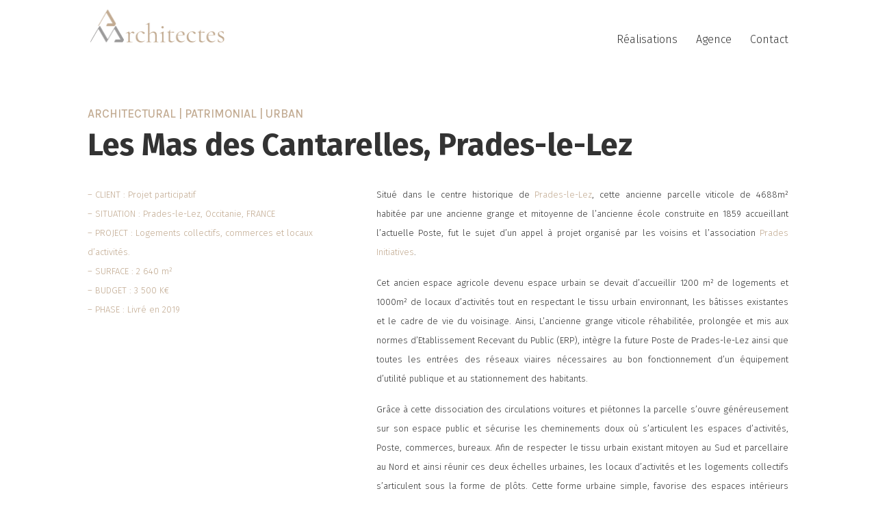

--- FILE ---
content_type: text/css
request_url: https://www.ma-architectes.net/wp-content/plugins/maa-portfolio/styles/style.min.css?ver=1.0.0
body_size: 689
content:
.mapo-portfolio{margin:0 -2.381%}.mapo-portfolio-sizer{width:25%}.mapo-portfolio-item{position:relative;width:25%;overflow:hidden}.mapo-portfolio-item:after{content:"";display:block;padding-bottom:100%}.mapo-portfolio-item-h{width:50%}.mapo-portfolio-item-h:after{padding-bottom:50%}.mapo-portfolio-item-v:after{padding-bottom:150%}.mapo-portfolio-item-wrap{position:absolute;top:10%;left:10%;width:80%;height:80%;overflow:hidden;display:-ms-flexbox;display:flex;-ms-flex-pack:center;justify-content:center;-ms-flex-align:center;align-items:center}.mapo-portfolio-item-v .mapo-portfolio-item-wrap{top:6.6666%;height:86.6668%}.mapo-portfolio-item-h .mapo-portfolio-item-wrap{left:5%;width:90%}.mapo-portfolio{margin:0 -1.9231%}.mapo-portfolio-filters{padding:0 2%}.mapo-portfolio-item-wrap{top:8%;left:8%;width:84%;height:84%}.mapo-portfolio-item-v .mapo-portfolio-item-wrap{top:5.3333%;height:89.3334%}.mapo-portfolio-item-h .mapo-portfolio-item-wrap{left:4%;width:92%}.mapo-portfolio-item img.mapo-portfolio-item-bg{display:block;max-width:none;width:100%;-webkit-transition:-webkit-transform .3s;transition:-webkit-transform .3s;-o-transition:transform .3s;transition:transform .3s;transition:transform .3s,-webkit-transform .3s;will-change:filter,transform}.mapo-portfolio-item-content{position:absolute;display:-ms-flexbox;display:flex;-ms-flex-align:center;align-items:center;-ms-flex-pack:center;justify-content:center;-ms-flex-direction:column;flex-direction:column;padding:0 15px;top:0;left:0;right:0;bottom:0;width:100%;height:100%;color:#fff;text-align:center;opacity:0;-webkit-transition:opacity .3s;-o-transition:opacity .3s;transition:opacity .3s;will-change:opacity}.mapo-portfolio-item-content h4{font-family:Karla,Helvetica,Arial,Lucida,sans-serif;font-size:22px;padding-bottom:0;color:#fff;font-weight:300}.mapo-portfolio-item-city,.mapo-portfolio-item-type{font-size:14px;color:#c2ab92}.mapo-portfolio-item-overlay{position:absolute;top:0;left:0;right:0;bottom:0;background-color:transparent;will-change:background-color;-webkit-transition:background-color .3s;-o-transition:background-color .3s;transition:background-color .3s}.mapo-portfolio-item-content a{color:#fff}.mapo-portfolio-filters{padding:0 2.5%}body .mapo-portfolio-filter{font-size:.8em!important;background-color:transparent!important;border-color:transparent!important;color:#666!important;cursor:pointer}body .mapo-portfolio-filter.active,body .mapo-portfolio-filter.active:hover{color:#c2ab92!important}@media screen and (max-width:768px){.mapo-portfolio{margin:0 -1.4563%}.mapo-portfolio-filters{padding:0 1.5%}.mapo-portfolio-item,.mapo-portfolio-sizer{width:50%}.mapo-portfolio-item-h{width:100%}.mapo-portfolio-item-wrap{top:6%;left:6%;width:88%;height:88%}.mapo-portfolio-item-v .mapo-portfolio-item-wrap{top:4%;height:92%}.mapo-portfolio-item-h .mapo-portfolio-item-wrap{left:3%;width:94%}}@media screen and (min-width:1024px){.mapo-portfolio-item:hover img.mapo-portfolio-item-bg{-webkit-transform:scale(1.05);transform:scale(1.05);-webkit-filter:blur(1px);filter:blur(1px);-webkit-transition:-webkit-transform 2s ease-in,-webkit-filter 1s ease-in;transition:-webkit-transform 2s ease-in,-webkit-filter 1s ease-in;-o-transition:transform 2s ease-in,filter 1s ease-in;transition:transform 2s ease-in,filter 1s ease-in;transition:transform 2s ease-in,filter 1s ease-in,-webkit-transform 2s ease-in,-webkit-filter 1s ease-in}.mapo-portfolio-item:hover .mapo-portfolio-item-content{opacity:1;-webkit-transition:opacity .5s ease-in;-o-transition:opacity .5s ease-in;transition:opacity .5s ease-in}.mapo-portfolio-item:hover .mapo-portfolio-item-overlay{background-color:rgba(0,0,0,.7)}}

--- FILE ---
content_type: text/css
request_url: https://www.ma-architectes.net/wp-content/et-cache/393/et-core-unified-393.min.css?ver=1769680801
body_size: 360
content:
.cnw-zoom-in.et_pb_image:hover img,.cnw-zoom-in .et_pb_image_wrap:hover img,.cnw-zoom-in a:hover img{transform:scale(1.1);transition:all 0.8s 0s ease}.cnw-zoom-in,.cnw-zoom-in a{overflow:hidden}.cnw-zoom-in.et_pb_image img,.cnw-zoom-in .et_pb_image_wrap img,.cnw-zoom-in a img{transition:all 0.8s 0s ease}.dg_at_nav_wrap{width:auto}.dgat_advancedtab p:not(.has-background):last-of-type{padding-bottom:0}#et-top-navigation{font-weight:300}#main-header .et_mobile_menu{background-color:white!important}@media only screen and (min-width:981px){.et_header_style_left #main-header #et-top-navigation{position:relative;top:0}.et_header_style_left #main-header:not(.et-fixed-header) #et-top-navigation{top:20px}}#main-header{-moz-box-shadow:none!important;-webkit-box-shadow:none!important;box-shadow:none!important}.et-pb-controllers a{background-color:white;width:12px;height:12px}.et_fullscreen_slider .et_pb_slides,.et_fullscreen_slider .et_pb_slide,.et_fullscreen_slider .et_pb_container{min-height:100%!important;height:100%!important}.custom-margin{width:80%;max-width:1080px;margin:auto}.custom-margin .et_pb_row{width:auto;max-width:none;margin:0 -8px;padding:0}.custom-margin .et_pb_column_1_2{width:50%;margin:0}.custom-margin .et_pb_module{margin:0!important;padding:8px}

--- FILE ---
content_type: text/css
request_url: https://www.ma-architectes.net/wp-content/et-cache/393/et-core-unified-tb-1465-deferred-393.min.css?ver=1769680802
body_size: 361
content:
.et_pb_section_0_tb_footer.et_pb_section{padding-top:0px;padding-bottom:0px}.et_pb_row_0_tb_footer.et_pb_row{margin-right:auto!important;margin-left:auto!important}.et_pb_text_0_tb_footer.et_pb_text{color:#333333!important}.et_pb_text_0_tb_footer{line-height:1.6em;font-family:'Fira Sans',Helvetica,Arial,Lucida,sans-serif;font-weight:300;line-height:1.6em}.et_pb_text_0_tb_footer.et_pb_text a{color:#134288!important}.et_pb_text_0_tb_footer a{text-align:center}.et_pb_text_0_tb_footer h1{font-family:'Fira Sans',Helvetica,Arial,Lucida,sans-serif;font-weight:700;font-size:45px;color:#333333!important}.et_pb_text_0_tb_footer h2,.et_pb_text_0_tb_footer h3,.et_pb_text_0_tb_footer h4{font-family:'Fira Sans',Helvetica,Arial,Lucida,sans-serif;font-weight:300;color:#333333!important}.et_pb_section_0.et_pb_section{padding-bottom:0px}.et_pb_row_0.et_pb_row{padding-bottom:0px!important;padding-bottom:0px}.et_pb_text_0.et_pb_text,.et_pb_text_2.et_pb_text{color:#C2AB92!important}.et_pb_text_0{line-height:1.6em;text-transform:uppercase;line-height:1.6em;margin-bottom:10px!important}.et_pb_text_0 h1,.et_pb_text_1 h1,.et_pb_text_2 h1,.et_pb_text_3 h1{font-family:'Fira Sans',Helvetica,Arial,Lucida,sans-serif;font-weight:700;font-size:45px;color:#333333!important}.et_pb_text_0 h2,.et_pb_text_0 h3,.et_pb_text_0 h4,.et_pb_text_1 h2,.et_pb_text_1 h3,.et_pb_text_1 h4,.et_pb_text_2 h2,.et_pb_text_2 h3,.et_pb_text_2 h4,.et_pb_text_3 h2,.et_pb_text_3 h3,.et_pb_text_3 h4{font-family:'Fira Sans',Helvetica,Arial,Lucida,sans-serif;font-weight:300;color:#333333!important}.et_pb_text_1.et_pb_text,.et_pb_text_3.et_pb_text{color:#333333!important}.et_pb_text_1,.et_pb_text_2,.et_pb_text_3{line-height:1.6em;font-family:'Fira Sans',Helvetica,Arial,Lucida,sans-serif;font-weight:300;line-height:1.6em}.et_pb_row_2.et_pb_row{padding-top:0px!important;padding-top:0px}.et_pb_image_0,.et_pb_image_1{width:100%;max-width:100%!important;text-align:center}.et_pb_image_0 .et_pb_image_wrap,.et_pb_image_0 img,.et_pb_image_1 .et_pb_image_wrap,.et_pb_image_1 img,.et_pb_image_2 .et_pb_image_wrap,.et_pb_image_2 img,.et_pb_image_3 .et_pb_image_wrap,.et_pb_image_3 img,.et_pb_image_4 .et_pb_image_wrap,.et_pb_image_4 img,.et_pb_image_5 .et_pb_image_wrap,.et_pb_image_5 img,.et_pb_image_6 .et_pb_image_wrap,.et_pb_image_6 img{width:100%}.et_pb_image_2,.et_pb_image_3,.et_pb_image_4,.et_pb_image_5,.et_pb_image_6{width:100%;max-width:100%!important;text-align:left;margin-left:0}

--- FILE ---
content_type: application/javascript
request_url: https://www.ma-architectes.net/wp-content/plugins/maa-portfolio/scripts/frontend-bundle.min.js?ver=1.0.0
body_size: 12601
content:
!function(t){var i={};function e(n){if(i[n])return i[n].exports;var o=i[n]={i:n,l:!1,exports:{}};return t[n].call(o.exports,o,o.exports,e),o.l=!0,o.exports}e.m=t,e.c=i,e.d=function(t,i,n){e.o(t,i)||Object.defineProperty(t,i,{configurable:!1,enumerable:!0,get:n})},e.n=function(t){var i=t&&t.__esModule?function(){return t.default}:function(){return t};return e.d(i,"a",i),i},e.o=function(t,i){return Object.prototype.hasOwnProperty.call(t,i)},e.p="/",e(e.s=16)}([function(t,i,e){var n,o;!function(s,r){"use strict";n=[e(6),e(1),e(7),e(19)],void 0===(o=function(t,i,e,n){return r(s,t,i,e,n)}.apply(i,n))||(t.exports=o)}(window,function(t,i,e,n,o){"use strict";var s=t.console,r=t.jQuery,a=function(){},h=0,u={};function c(t,i){var e=n.getQueryElement(t);if(e){this.element=e,r&&(this.$element=r(this.element)),this.options=n.extend({},this.constructor.defaults),this.option(i);var o=++h;this.element.outlayerGUID=o,u[o]=this,this._create(),this._getOption("initLayout")&&this.layout()}else s&&s.error("Bad element for "+this.constructor.namespace+": "+(e||t))}c.namespace="outlayer",c.Item=o,c.defaults={containerStyle:{position:"relative"},initLayout:!0,originLeft:!0,originTop:!0,resize:!0,resizeContainer:!0,transitionDuration:"0.4s",hiddenStyle:{opacity:0,transform:"scale(0.001)"},visibleStyle:{opacity:1,transform:"scale(1)"}};var l=c.prototype;function f(t){function i(){t.apply(this,arguments)}return i.prototype=Object.create(t.prototype),i.prototype.constructor=i,i}n.extend(l,i.prototype),l.option=function(t){n.extend(this.options,t)},l._getOption=function(t){var i=this.constructor.compatOptions[t];return i&&void 0!==this.options[i]?this.options[i]:this.options[t]},c.compatOptions={initLayout:"isInitLayout",horizontal:"isHorizontal",layoutInstant:"isLayoutInstant",originLeft:"isOriginLeft",originTop:"isOriginTop",resize:"isResizeBound",resizeContainer:"isResizingContainer"},l._create=function(){this.reloadItems(),this.stamps=[],this.stamp(this.options.stamp),n.extend(this.element.style,this.options.containerStyle),this._getOption("resize")&&this.bindResize()},l.reloadItems=function(){this.items=this._itemize(this.element.children)},l._itemize=function(t){for(var i=this._filterFindItemElements(t),e=this.constructor.Item,n=[],o=0;o<i.length;o++){var s=new e(i[o],this);n.push(s)}return n},l._filterFindItemElements=function(t){return n.filterFindElements(t,this.options.itemSelector)},l.getItemElements=function(){return this.items.map(function(t){return t.element})},l.layout=function(){this._resetLayout(),this._manageStamps();var t=this._getOption("layoutInstant"),i=void 0!==t?t:!this._isLayoutInited;this.layoutItems(this.items,i),this._isLayoutInited=!0},l._init=l.layout,l._resetLayout=function(){this.getSize()},l.getSize=function(){this.size=e(this.element)},l._getMeasurement=function(t,i){var n,o=this.options[t];o?("string"==typeof o?n=this.element.querySelector(o):o instanceof HTMLElement&&(n=o),this[t]=n?e(n)[i]:o):this[t]=0},l.layoutItems=function(t,i){t=this._getItemsForLayout(t),this._layoutItems(t,i),this._postLayout()},l._getItemsForLayout=function(t){return t.filter(function(t){return!t.isIgnored})},l._layoutItems=function(t,i){if(this._emitCompleteOnItems("layout",t),t&&t.length){var e=[];t.forEach(function(t){var n=this._getItemLayoutPosition(t);n.item=t,n.isInstant=i||t.isLayoutInstant,e.push(n)},this),this._processLayoutQueue(e)}},l._getItemLayoutPosition=function(){return{x:0,y:0}},l._processLayoutQueue=function(t){this.updateStagger(),t.forEach(function(t,i){this._positionItem(t.item,t.x,t.y,t.isInstant,i)},this)},l.updateStagger=function(){var t=this.options.stagger;if(null!==t&&void 0!==t)return this.stagger=function(t){if("number"==typeof t)return t;var i=t.match(/(^\d*\.?\d*)(\w*)/),e=i&&i[1],n=i&&i[2];if(!e.length)return 0;e=parseFloat(e);var o=d[n]||1;return e*o}(t),this.stagger;this.stagger=0},l._positionItem=function(t,i,e,n,o){n?t.goTo(i,e):(t.stagger(o*this.stagger),t.moveTo(i,e))},l._postLayout=function(){this.resizeContainer()},l.resizeContainer=function(){if(this._getOption("resizeContainer")){var t=this._getContainerSize();t&&(this._setContainerMeasure(t.width,!0),this._setContainerMeasure(t.height,!1))}},l._getContainerSize=a,l._setContainerMeasure=function(t,i){if(void 0!==t){var e=this.size;e.isBorderBox&&(t+=i?e.paddingLeft+e.paddingRight+e.borderLeftWidth+e.borderRightWidth:e.paddingBottom+e.paddingTop+e.borderTopWidth+e.borderBottomWidth),t=Math.max(t,0),this.element.style[i?"width":"height"]=t+"px"}},l._emitCompleteOnItems=function(t,i){var e=this;function n(){e.dispatchEvent(t+"Complete",null,[i])}var o=i.length;if(i&&o){var s=0;i.forEach(function(i){i.once(t,r)})}else n();function r(){++s==o&&n()}},l.dispatchEvent=function(t,i,e){var n=i?[i].concat(e):e;if(this.emitEvent(t,n),r)if(this.$element=this.$element||r(this.element),i){var o=r.Event(i);o.type=t,this.$element.trigger(o,e)}else this.$element.trigger(t,e)},l.ignore=function(t){var i=this.getItem(t);i&&(i.isIgnored=!0)},l.unignore=function(t){var i=this.getItem(t);i&&delete i.isIgnored},l.stamp=function(t){(t=this._find(t))&&(this.stamps=this.stamps.concat(t),t.forEach(this.ignore,this))},l.unstamp=function(t){(t=this._find(t))&&t.forEach(function(t){n.removeFrom(this.stamps,t),this.unignore(t)},this)},l._find=function(t){if(t)return"string"==typeof t&&(t=this.element.querySelectorAll(t)),t=n.makeArray(t)},l._manageStamps=function(){this.stamps&&this.stamps.length&&(this._getBoundingRect(),this.stamps.forEach(this._manageStamp,this))},l._getBoundingRect=function(){var t=this.element.getBoundingClientRect(),i=this.size;this._boundingRect={left:t.left+i.paddingLeft+i.borderLeftWidth,top:t.top+i.paddingTop+i.borderTopWidth,right:t.right-(i.paddingRight+i.borderRightWidth),bottom:t.bottom-(i.paddingBottom+i.borderBottomWidth)}},l._manageStamp=a,l._getElementOffset=function(t){var i=t.getBoundingClientRect(),n=this._boundingRect,o=e(t);return{left:i.left-n.left-o.marginLeft,top:i.top-n.top-o.marginTop,right:n.right-i.right-o.marginRight,bottom:n.bottom-i.bottom-o.marginBottom}},l.handleEvent=n.handleEvent,l.bindResize=function(){t.addEventListener("resize",this),this.isResizeBound=!0},l.unbindResize=function(){t.removeEventListener("resize",this),this.isResizeBound=!1},l.onresize=function(){this.resize()},n.debounceMethod(c,"onresize",100),l.resize=function(){this.isResizeBound&&this.needsResizeLayout()&&this.layout()},l.needsResizeLayout=function(){var t=e(this.element);return this.size&&t&&t.innerWidth!==this.size.innerWidth},l.addItems=function(t){var i=this._itemize(t);return i.length&&(this.items=this.items.concat(i)),i},l.appended=function(t){var i=this.addItems(t);i.length&&(this.layoutItems(i,!0),this.reveal(i))},l.prepended=function(t){var i=this._itemize(t);if(i.length){var e=this.items.slice(0);this.items=i.concat(e),this._resetLayout(),this._manageStamps(),this.layoutItems(i,!0),this.reveal(i),this.layoutItems(e)}},l.reveal=function(t){if(this._emitCompleteOnItems("reveal",t),t&&t.length){var i=this.updateStagger();t.forEach(function(t,e){t.stagger(e*i),t.reveal()})}},l.hide=function(t){if(this._emitCompleteOnItems("hide",t),t&&t.length){var i=this.updateStagger();t.forEach(function(t,e){t.stagger(e*i),t.hide()})}},l.revealItemElements=function(t){var i=this.getItems(t);this.reveal(i)},l.hideItemElements=function(t){var i=this.getItems(t);this.hide(i)},l.getItem=function(t){for(var i=0;i<this.items.length;i++){var e=this.items[i];if(e.element==t)return e}},l.getItems=function(t){var i=[];return(t=n.makeArray(t)).forEach(function(t){var e=this.getItem(t);e&&i.push(e)},this),i},l.remove=function(t){var i=this.getItems(t);this._emitCompleteOnItems("remove",i),i&&i.length&&i.forEach(function(t){t.remove(),n.removeFrom(this.items,t)},this)},l.destroy=function(){var t=this.element.style;t.height="",t.position="",t.width="",this.items.forEach(function(t){t.destroy()}),this.unbindResize();var i=this.element.outlayerGUID;delete u[i],delete this.element.outlayerGUID,r&&r.removeData(this.element,this.constructor.namespace)},c.data=function(t){var i=(t=n.getQueryElement(t))&&t.outlayerGUID;return i&&u[i]},c.create=function(t,i){var e=f(c);return e.defaults=n.extend({},c.defaults),n.extend(e.defaults,i),e.compatOptions=n.extend({},c.compatOptions),e.namespace=t,e.data=c.data,e.Item=f(o),n.htmlInit(e,t),r&&r.bridget&&r.bridget(t,e),e};var d={ms:1,s:1e3};return c.Item=o,c})},function(t,i,e){var n,o;function s(t){return(s="function"===typeof Symbol&&"symbol"===typeof Symbol.iterator?function(t){return typeof t}:function(t){return t&&"function"===typeof Symbol&&t.constructor===Symbol&&t!==Symbol.prototype?"symbol":typeof t})(t)}window,void 0===(o="function"===typeof(n=function(){"use strict";function t(t){var i=parseFloat(t);return-1==t.indexOf("%")&&!isNaN(i)&&i}var i="undefined"==typeof console?function(){}:function(t){console.error(t)},e=["paddingLeft","paddingRight","paddingTop","paddingBottom","marginLeft","marginRight","marginTop","marginBottom","borderLeftWidth","borderRightWidth","borderTopWidth","borderBottomWidth"],n=e.length;function o(t){var e=getComputedStyle(t);return e||i("Style returned "+e+". Are you running this code in a hidden iframe on Firefox? See https://bit.ly/getsizebug1"),e}var r,a=!1;function h(i){if(function(){if(!a){a=!0;var i=document.createElement("div");i.style.width="200px",i.style.padding="1px 2px 3px 4px",i.style.borderStyle="solid",i.style.borderWidth="1px 2px 3px 4px",i.style.boxSizing="border-box";var e=document.body||document.documentElement;e.appendChild(i);var n=o(i);r=200==Math.round(t(n.width)),h.isBoxSizeOuter=r,e.removeChild(i)}}(),"string"==typeof i&&(i=document.querySelector(i)),i&&"object"==s(i)&&i.nodeType){var u=o(i);if("none"==u.display)return function(){for(var t={width:0,height:0,innerWidth:0,innerHeight:0,outerWidth:0,outerHeight:0},i=0;i<n;i++)t[e[i]]=0;return t}();var c={};c.width=i.offsetWidth,c.height=i.offsetHeight;for(var l=c.isBorderBox="border-box"==u.boxSizing,f=0;f<n;f++){var d=e[f],p=u[d],m=parseFloat(p);c[d]=isNaN(m)?0:m}var g=c.paddingLeft+c.paddingRight,y=c.paddingTop+c.paddingBottom,v=c.marginLeft+c.marginRight,_=c.marginTop+c.marginBottom,x=c.borderLeftWidth+c.borderRightWidth,b=c.borderTopWidth+c.borderBottomWidth,I=l&&r,S=t(u.width);!1!==S&&(c.width=S+(I?0:g+x));var z=t(u.height);return!1!==z&&(c.height=z+(I?0:y+b)),c.innerWidth=c.width-(g+x),c.innerHeight=c.height-(y+b),c.outerWidth=c.width+v,c.outerHeight=c.height+_,c}}return h})?n.call(i,e,i,t):n)||(t.exports=o)},function(t,i,e){var n,o,s,r;window,r=function(t,i){"use strict";function e(t){this.isotope=t,t&&(this.options=t.options[this.namespace],this.element=t.element,this.items=t.filteredItems,this.size=t.size)}var n=e.prototype;return["_resetLayout","_getItemLayoutPosition","_manageStamp","_getContainerSize","_getElementOffset","needsResizeLayout","_getOption"].forEach(function(t){n[t]=function(){return i.prototype[t].apply(this.isotope,arguments)}}),n.needsVerticalResizeLayout=function(){var i=t(this.isotope.element);return this.isotope.size&&i&&i.innerHeight!=this.isotope.size.innerHeight},n._getMeasurement=function(){this.isotope._getMeasurement.apply(this,arguments)},n.getColumnWidth=function(){this.getSegmentSize("column","Width")},n.getRowHeight=function(){this.getSegmentSize("row","Height")},n.getSegmentSize=function(t,i){var e=t+i,n="outer"+i;if(this._getMeasurement(e,n),!this[e]){var o=this.getFirstItemSize();this[e]=o&&o[n]||this.isotope.size["inner"+i]}},n.getFirstItemSize=function(){var i=this.isotope.filteredItems[0];return i&&i.element&&t(i.element)},n.layout=function(){this.isotope.layout.apply(this.isotope,arguments)},n.getSize=function(){this.isotope.getSize(),this.size=this.isotope.size},e.modes={},e.create=function(t,i){function o(){e.apply(this,arguments)}return o.prototype=Object.create(n),o.prototype.constructor=o,i&&(o.options=i),o.prototype.namespace=t,e.modes[t]=o,o},e},o=[e(1),e(0)],void 0===(s="function"===typeof(n=r)?n.apply(i,o):n)||(t.exports=s)},function(t,i){t.exports=jQuery},function(t,i){},function(t,i,e){var n,o;window,void 0===(o="function"===typeof(n=function(){"use strict";function t(i){for(var e in t.defaults)this[e]=t.defaults[e];for(e in i)this[e]=i[e]}t.defaults={x:0,y:0,width:0,height:0};var i=t.prototype;return i.contains=function(t){var i=t.width||0,e=t.height||0;return this.x<=t.x&&this.y<=t.y&&this.x+this.width>=t.x+i&&this.y+this.height>=t.y+e},i.overlaps=function(t){var i=this.x+this.width,e=this.y+this.height,n=t.x+t.width,o=t.y+t.height;return this.x<n&&i>t.x&&this.y<o&&e>t.y},i.getMaximalFreeRects=function(i){if(!this.overlaps(i))return!1;var e,n=[],o=this.x+this.width,s=this.y+this.height,r=i.x+i.width,a=i.y+i.height;return this.y<i.y&&(e=new t({x:this.x,y:this.y,width:this.width,height:i.y-this.y}),n.push(e)),o>r&&(e=new t({x:r,y:this.y,width:o-r,height:this.height}),n.push(e)),s>a&&(e=new t({x:this.x,y:a,width:this.width,height:s-a}),n.push(e)),this.x<i.x&&(e=new t({x:this.x,y:this.y,width:i.x-this.x,height:this.height}),n.push(e)),n},i.canFit=function(t){return this.width>=t.width&&this.height>=t.height},t})?n.call(i,e,i,t):n)||(t.exports=o)},function(t,i,e){var n,o;"undefined"!=typeof window&&window,void 0===(o="function"===typeof(n=function(){"use strict";function t(){}var i=t.prototype;return i.on=function(t,i){if(t&&i){var e=this._events=this._events||{},n=e[t]=e[t]||[];return-1==n.indexOf(i)&&n.push(i),this}},i.once=function(t,i){if(t&&i){this.on(t,i);var e=this._onceEvents=this._onceEvents||{};return(e[t]=e[t]||{})[i]=!0,this}},i.off=function(t,i){var e=this._events&&this._events[t];if(e&&e.length){var n=e.indexOf(i);return-1!=n&&e.splice(n,1),this}},i.emitEvent=function(t,i){var e=this._events&&this._events[t];if(e&&e.length){e=e.slice(0),i=i||[];for(var n=this._onceEvents&&this._onceEvents[t],o=0;o<e.length;o++){var s=e[o];n&&n[s]&&(this.off(t,s),delete n[s]),s.apply(this,i)}return this}},i.allOff=function(){delete this._events,delete this._onceEvents},t})?n.call(i,e,i,t):n)||(t.exports=o)},function(t,i,e){var n,o;function s(t){return(s="function"===typeof Symbol&&"symbol"===typeof Symbol.iterator?function(t){return typeof t}:function(t){return t&&"function"===typeof Symbol&&t.constructor===Symbol&&t!==Symbol.prototype?"symbol":typeof t})(t)}!function(s,r){n=[e(8)],void 0===(o=function(t){return r(s,t)}.apply(i,n))||(t.exports=o)}(window,function(t,i){"use strict";var e={extend:function(t,i){for(var e in i)t[e]=i[e];return t},modulo:function(t,i){return(t%i+i)%i}},n=Array.prototype.slice;e.makeArray=function(t){return Array.isArray(t)?t:null===t||void 0===t?[]:"object"==s(t)&&"number"==typeof t.length?n.call(t):[t]},e.removeFrom=function(t,i){var e=t.indexOf(i);-1!=e&&t.splice(e,1)},e.getParent=function(t,e){for(;t.parentNode&&t!=document.body;)if(t=t.parentNode,i(t,e))return t},e.getQueryElement=function(t){return"string"==typeof t?document.querySelector(t):t},e.handleEvent=function(t){var i="on"+t.type;this[i]&&this[i](t)},e.filterFindElements=function(t,n){var o=[];return(t=e.makeArray(t)).forEach(function(t){if(t instanceof HTMLElement)if(n){i(t,n)&&o.push(t);for(var e=t.querySelectorAll(n),s=0;s<e.length;s++)o.push(e[s])}else o.push(t)}),o},e.debounceMethod=function(t,i,e){e=e||100;var n=t.prototype[i],o=i+"Timeout";t.prototype[i]=function(){var t=this[o];clearTimeout(t);var i=arguments,s=this;this[o]=setTimeout(function(){n.apply(s,i),delete s[o]},e)}},e.docReady=function(t){var i=document.readyState;"complete"==i||"interactive"==i?setTimeout(t):document.addEventListener("DOMContentLoaded",t)},e.toDashed=function(t){return t.replace(/(.)([A-Z])/g,function(t,i,e){return i+"-"+e}).toLowerCase()};var o=t.console;return e.htmlInit=function(i,n){e.docReady(function(){var s=e.toDashed(n),r="data-"+s,a=document.querySelectorAll("["+r+"]"),h=document.querySelectorAll(".js-"+s),u=e.makeArray(a).concat(e.makeArray(h)),c=r+"-options",l=t.jQuery;u.forEach(function(t){var e,s=t.getAttribute(r)||t.getAttribute(c);try{e=s&&JSON.parse(s)}catch(i){return void(o&&o.error("Error parsing "+r+" on "+t.className+": "+i))}var a=new i(t,e);l&&l.data(t,n,a)})})},e})},function(t,i,e){var n,o;!function(s,r){"use strict";void 0===(o="function"===typeof(n=r)?n.call(i,e,i,t):n)||(t.exports=o)}(window,function(){"use strict";var t=function(){var t=window.Element.prototype;if(t.matches)return"matches";if(t.matchesSelector)return"matchesSelector";for(var i=["webkit","moz","ms","o"],e=0;e<i.length;e++){var n=i[e]+"MatchesSelector";if(t[n])return n}}();return function(i,e){return i[t](e)}})},,,,,,,,function(t,i,e){e(4),t.exports=e(17)},function(t,i,e){var n=e(18),o=(e(25),e(29));jQuery(function(t){o("isotope",n,t),t(".mapo-portfolio").each(function(){var i=t(this),e=i.children(".grid"),n=i.find(".mapo-portfolio-filter");e.isotope({layoutMode:"packery",packery:{columnWidth:".mapo-portfolio-sizer"},itemSelector:".mapo-portfolio-item",percentPosition:!0}),n.on("click",function(){var i=t(this);n.removeClass("active"),i.addClass("active"),e.isotope({filter:i.attr("data-target")})})})})},function(t,i,e){var n,o;!function(s,r){n=[e(0),e(1),e(8),e(7),e(20),e(2),e(21),e(23),e(24)],void 0===(o=function(t,i,e,n,o,a){return r(s,t,i,e,n,o,a)}.apply(i,n))||(t.exports=o)}(window,function(t,i,e,n,o,s,r){"use strict";var a=t.jQuery,h=String.prototype.trim?function(t){return t.trim()}:function(t){return t.replace(/^\s+|\s+$/g,"")},u=i.create("isotope",{layoutMode:"masonry",isJQueryFiltering:!0,sortAscending:!0});u.Item=s,u.LayoutMode=r;var c=u.prototype;c._create=function(){for(var t in this.itemGUID=0,this._sorters={},this._getSorters(),i.prototype._create.call(this),this.modes={},this.filteredItems=this.items,this.sortHistory=["original-order"],r.modes)this._initLayoutMode(t)},c.reloadItems=function(){this.itemGUID=0,i.prototype.reloadItems.call(this)},c._itemize=function(){for(var t=i.prototype._itemize.apply(this,arguments),e=0;e<t.length;e++){t[e].id=this.itemGUID++}return this._updateItemsSortData(t),t},c._initLayoutMode=function(t){var i=r.modes[t],e=this.options[t]||{};this.options[t]=i.options?o.extend(i.options,e):e,this.modes[t]=new i(this)},c.layout=function(){this._isLayoutInited||!this._getOption("initLayout")?this._layout():this.arrange()},c._layout=function(){var t=this._getIsInstant();this._resetLayout(),this._manageStamps(),this.layoutItems(this.filteredItems,t),this._isLayoutInited=!0},c.arrange=function(t){this.option(t),this._getIsInstant();var i=this._filter(this.items);this.filteredItems=i.matches,this._bindArrangeComplete(),this._isInstant?this._noTransition(this._hideReveal,[i]):this._hideReveal(i),this._sort(),this._layout()},c._init=c.arrange,c._hideReveal=function(t){this.reveal(t.needReveal),this.hide(t.needHide)},c._getIsInstant=function(){var t=this._getOption("layoutInstant"),i=void 0!==t?t:!this._isLayoutInited;return this._isInstant=i,i},c._bindArrangeComplete=function(){var t,i,e,n=this;function o(){t&&i&&e&&n.dispatchEvent("arrangeComplete",null,[n.filteredItems])}this.once("layoutComplete",function(){t=!0,o()}),this.once("hideComplete",function(){i=!0,o()}),this.once("revealComplete",function(){e=!0,o()})},c._filter=function(t){var i=this.options.filter;i=i||"*";for(var e=[],n=[],o=[],s=this._getFilterTest(i),r=0;r<t.length;r++){var a=t[r];if(!a.isIgnored){var h=s(a);h&&e.push(a),h&&a.isHidden?n.push(a):h||a.isHidden||o.push(a)}}return{matches:e,needReveal:n,needHide:o}},c._getFilterTest=function(t){return a&&this.options.isJQueryFiltering?function(i){return a(i.element).is(t)}:"function"==typeof t?function(i){return t(i.element)}:function(i){return n(i.element,t)}},c.updateSortData=function(t){var i;t?(t=o.makeArray(t),i=this.getItems(t)):i=this.items,this._getSorters(),this._updateItemsSortData(i)},c._getSorters=function(){var t=this.options.getSortData;for(var i in t){var e=t[i];this._sorters[i]=l(e)}},c._updateItemsSortData=function(t){for(var i=t&&t.length,e=0;i&&e<i;e++){t[e].updateSortData()}};var l=function(){return function(t){if("string"!=typeof t)return t;var i=h(t).split(" "),e=i[0],n=e.match(/^\[(.+)\]$/),o=function(t,i){return t?function(i){return i.getAttribute(t)}:function(t){var e=t.querySelector(i);return e&&e.textContent}}(n&&n[1],e),s=u.sortDataParsers[i[1]];return t=s?function(t){return t&&s(o(t))}:function(t){return t&&o(t)}}}();u.sortDataParsers={parseInt:function(t){function i(i){return t.apply(this,arguments)}return i.toString=function(){return t.toString()},i}(function(t){return parseInt(t,10)}),parseFloat:function(t){function i(i){return t.apply(this,arguments)}return i.toString=function(){return t.toString()},i}(function(t){return parseFloat(t)})},c._sort=function(){if(this.options.sortBy){var t=o.makeArray(this.options.sortBy);this._getIsSameSortBy(t)||(this.sortHistory=t.concat(this.sortHistory));var i=function(t,i){return function(e,n){for(var o=0;o<t.length;o++){var s=t[o],r=e.sortData[s],a=n.sortData[s];if(r>a||r<a){var h=void 0!==i[s]?i[s]:i,u=h?1:-1;return(r>a?1:-1)*u}}return 0}}(this.sortHistory,this.options.sortAscending);this.filteredItems.sort(i)}},c._getIsSameSortBy=function(t){for(var i=0;i<t.length;i++)if(t[i]!=this.sortHistory[i])return!1;return!0},c._mode=function(){var t=this.options.layoutMode,i=this.modes[t];if(!i)throw new Error("No layout mode: "+t);return i.options=this.options[t],i},c._resetLayout=function(){i.prototype._resetLayout.call(this),this._mode()._resetLayout()},c._getItemLayoutPosition=function(t){return this._mode()._getItemLayoutPosition(t)},c._manageStamp=function(t){this._mode()._manageStamp(t)},c._getContainerSize=function(){return this._mode()._getContainerSize()},c.needsResizeLayout=function(){return this._mode().needsResizeLayout()},c.appended=function(t){var i=this.addItems(t);if(i.length){var e=this._filterRevealAdded(i);this.filteredItems=this.filteredItems.concat(e)}},c.prepended=function(t){var i=this._itemize(t);if(i.length){this._resetLayout(),this._manageStamps();var e=this._filterRevealAdded(i);this.layoutItems(this.filteredItems),this.filteredItems=e.concat(this.filteredItems),this.items=i.concat(this.items)}},c._filterRevealAdded=function(t){var i=this._filter(t);return this.hide(i.needHide),this.reveal(i.matches),this.layoutItems(i.matches,!0),i.matches},c.insert=function(t){var i=this.addItems(t);if(i.length){var e,n,o=i.length;for(e=0;e<o;e++)n=i[e],this.element.appendChild(n.element);var s=this._filter(i).matches;for(e=0;e<o;e++)i[e].isLayoutInstant=!0;for(this.arrange(),e=0;e<o;e++)delete i[e].isLayoutInstant;this.reveal(s)}};var f=c.remove;return c.remove=function(t){t=o.makeArray(t);var i=this.getItems(t);f.call(this,t);for(var e=i&&i.length,n=0;e&&n<e;n++){var s=i[n];o.removeFrom(this.filteredItems,s)}},c.shuffle=function(){for(var t=0;t<this.items.length;t++){this.items[t].sortData.random=Math.random()}this.options.sortBy="random",this._sort(),this._layout()},c._noTransition=function(t,i){var e=this.options.transitionDuration;this.options.transitionDuration=0;var n=t.apply(this,i);return this.options.transitionDuration=e,n},c.getFilteredItemElements=function(){return this.filteredItems.map(function(t){return t.element})},u})},function(t,i,e){var n,o,s,r;window,r=function(t,i){"use strict";var e=document.documentElement.style,n="string"==typeof e.transition?"transition":"WebkitTransition",o="string"==typeof e.transform?"transform":"WebkitTransform",s={WebkitTransition:"webkitTransitionEnd",transition:"transitionend"}[n],r={transform:o,transition:n,transitionDuration:n+"Duration",transitionProperty:n+"Property",transitionDelay:n+"Delay"};function a(t,i){t&&(this.element=t,this.layout=i,this.position={x:0,y:0},this._create())}var h=a.prototype=Object.create(t.prototype);h.constructor=a,h._create=function(){this._transn={ingProperties:{},clean:{},onEnd:{}},this.css({position:"absolute"})},h.handleEvent=function(t){var i="on"+t.type;this[i]&&this[i](t)},h.getSize=function(){this.size=i(this.element)},h.css=function(t){var i=this.element.style;for(var e in t){i[r[e]||e]=t[e]}},h.getPosition=function(){var t=getComputedStyle(this.element),i=this.layout._getOption("originLeft"),e=this.layout._getOption("originTop"),n=t[i?"left":"right"],o=t[e?"top":"bottom"],s=parseFloat(n),r=parseFloat(o),a=this.layout.size;-1!=n.indexOf("%")&&(s=s/100*a.width),-1!=o.indexOf("%")&&(r=r/100*a.height),s=isNaN(s)?0:s,r=isNaN(r)?0:r,s-=i?a.paddingLeft:a.paddingRight,r-=e?a.paddingTop:a.paddingBottom,this.position.x=s,this.position.y=r},h.layoutPosition=function(){var t=this.layout.size,i={},e=this.layout._getOption("originLeft"),n=this.layout._getOption("originTop"),o=e?"paddingLeft":"paddingRight",s=e?"left":"right",r=e?"right":"left",a=this.position.x+t[o];i[s]=this.getXValue(a),i[r]="";var h=n?"paddingTop":"paddingBottom",u=n?"top":"bottom",c=n?"bottom":"top",l=this.position.y+t[h];i[u]=this.getYValue(l),i[c]="",this.css(i),this.emitEvent("layout",[this])},h.getXValue=function(t){var i=this.layout._getOption("horizontal");return this.layout.options.percentPosition&&!i?t/this.layout.size.width*100+"%":t+"px"},h.getYValue=function(t){var i=this.layout._getOption("horizontal");return this.layout.options.percentPosition&&i?t/this.layout.size.height*100+"%":t+"px"},h._transitionTo=function(t,i){this.getPosition();var e=this.position.x,n=this.position.y,o=t==this.position.x&&i==this.position.y;if(this.setPosition(t,i),!o||this.isTransitioning){var s=t-e,r=i-n,a={};a.transform=this.getTranslate(s,r),this.transition({to:a,onTransitionEnd:{transform:this.layoutPosition},isCleaning:!0})}else this.layoutPosition()},h.getTranslate=function(t,i){var e=this.layout._getOption("originLeft"),n=this.layout._getOption("originTop");return"translate3d("+(t=e?t:-t)+"px, "+(i=n?i:-i)+"px, 0)"},h.goTo=function(t,i){this.setPosition(t,i),this.layoutPosition()},h.moveTo=h._transitionTo,h.setPosition=function(t,i){this.position.x=parseFloat(t),this.position.y=parseFloat(i)},h._nonTransition=function(t){for(var i in this.css(t.to),t.isCleaning&&this._removeStyles(t.to),t.onTransitionEnd)t.onTransitionEnd[i].call(this)},h.transition=function(t){if(parseFloat(this.layout.options.transitionDuration)){var i=this._transn;for(var e in t.onTransitionEnd)i.onEnd[e]=t.onTransitionEnd[e];for(e in t.to)i.ingProperties[e]=!0,t.isCleaning&&(i.clean[e]=!0);if(t.from){this.css(t.from);this.element.offsetHeight;null}this.enableTransition(t.to),this.css(t.to),this.isTransitioning=!0}else this._nonTransition(t)};var u="opacity,"+o.replace(/([A-Z])/g,function(t){return"-"+t.toLowerCase()});h.enableTransition=function(){if(!this.isTransitioning){var t=this.layout.options.transitionDuration;t="number"==typeof t?t+"ms":t,this.css({transitionProperty:u,transitionDuration:t,transitionDelay:this.staggerDelay||0}),this.element.addEventListener(s,this,!1)}},h.onwebkitTransitionEnd=function(t){this.ontransitionend(t)},h.onotransitionend=function(t){this.ontransitionend(t)};var c={"-webkit-transform":"transform"};h.ontransitionend=function(t){if(t.target===this.element){var i=this._transn,e=c[t.propertyName]||t.propertyName;if(delete i.ingProperties[e],function(t){for(var i in t)return!1;return!0}(i.ingProperties)&&this.disableTransition(),e in i.clean&&(this.element.style[t.propertyName]="",delete i.clean[e]),e in i.onEnd)i.onEnd[e].call(this),delete i.onEnd[e];this.emitEvent("transitionEnd",[this])}},h.disableTransition=function(){this.removeTransitionStyles(),this.element.removeEventListener(s,this,!1),this.isTransitioning=!1},h._removeStyles=function(t){var i={};for(var e in t)i[e]="";this.css(i)};var l={transitionProperty:"",transitionDuration:"",transitionDelay:""};return h.removeTransitionStyles=function(){this.css(l)},h.stagger=function(t){t=isNaN(t)?0:t,this.staggerDelay=t+"ms"},h.removeElem=function(){this.element.parentNode.removeChild(this.element),this.css({display:""}),this.emitEvent("remove",[this])},h.remove=function(){n&&parseFloat(this.layout.options.transitionDuration)?(this.once("transitionEnd",function(){this.removeElem()}),this.hide()):this.removeElem()},h.reveal=function(){delete this.isHidden,this.css({display:""});var t=this.layout.options,i={};i[this.getHideRevealTransitionEndProperty("visibleStyle")]=this.onRevealTransitionEnd,this.transition({from:t.hiddenStyle,to:t.visibleStyle,isCleaning:!0,onTransitionEnd:i})},h.onRevealTransitionEnd=function(){this.isHidden||this.emitEvent("reveal")},h.getHideRevealTransitionEndProperty=function(t){var i=this.layout.options[t];if(i.opacity)return"opacity";for(var e in i)return e},h.hide=function(){this.isHidden=!0,this.css({display:""});var t=this.layout.options,i={};i[this.getHideRevealTransitionEndProperty("hiddenStyle")]=this.onHideTransitionEnd,this.transition({from:t.visibleStyle,to:t.hiddenStyle,isCleaning:!0,onTransitionEnd:i})},h.onHideTransitionEnd=function(){this.isHidden&&(this.css({display:"none"}),this.emitEvent("hide"))},h.destroy=function(){this.css({position:"",left:"",right:"",top:"",bottom:"",transition:"",transform:""})},a},o=[e(6),e(1)],void 0===(s="function"===typeof(n=r)?n.apply(i,o):n)||(t.exports=s)},function(t,i,e){var n,o,s,r;window,r=function(t){"use strict";function i(){t.Item.apply(this,arguments)}var e=i.prototype=Object.create(t.Item.prototype),n=e._create;e._create=function(){this.id=this.layout.itemGUID++,n.call(this),this.sortData={}},e.updateSortData=function(){if(!this.isIgnored){this.sortData.id=this.id,this.sortData["original-order"]=this.id,this.sortData.random=Math.random();var t=this.layout.options.getSortData,i=this.layout._sorters;for(var e in t){var n=i[e];this.sortData[e]=n(this.element,this)}}};var o=e.destroy;return e.destroy=function(){o.apply(this,arguments),this.css({display:""})},i},o=[e(0)],void 0===(s="function"===typeof(n=r)?n.apply(i,o):n)||(t.exports=s)},function(t,i,e){var n,o,s,r;window,r=function(t,i){"use strict";var e=t.create("masonry"),n=e.prototype,o={_getElementOffset:!0,layout:!0,_getMeasurement:!0};for(var s in i.prototype)o[s]||(n[s]=i.prototype[s]);var r=n.measureColumns;n.measureColumns=function(){this.items=this.isotope.filteredItems,r.call(this)};var a=n._getOption;return n._getOption=function(t){return"fitWidth"==t?void 0!==this.options.isFitWidth?this.options.isFitWidth:this.options.fitWidth:a.apply(this.isotope,arguments)},e},o=[e(2),e(22)],void 0===(s="function"===typeof(n=r)?n.apply(i,o):n)||(t.exports=s)},function(t,i,e){var n,o,s,r;window,r=function(t,i){"use strict";var e=t.create("masonry");e.compatOptions.fitWidth="isFitWidth";var n=e.prototype;return n._resetLayout=function(){this.getSize(),this._getMeasurement("columnWidth","outerWidth"),this._getMeasurement("gutter","outerWidth"),this.measureColumns(),this.colYs=[];for(var t=0;t<this.cols;t++)this.colYs.push(0);this.maxY=0,this.horizontalColIndex=0},n.measureColumns=function(){if(this.getContainerWidth(),!this.columnWidth){var t=this.items[0],e=t&&t.element;this.columnWidth=e&&i(e).outerWidth||this.containerWidth}var n=this.columnWidth+=this.gutter,o=this.containerWidth+this.gutter,s=o/n,r=n-o%n;s=Math[r&&r<1?"round":"floor"](s),this.cols=Math.max(s,1)},n.getContainerWidth=function(){var t=this._getOption("fitWidth")?this.element.parentNode:this.element,e=i(t);this.containerWidth=e&&e.innerWidth},n._getItemLayoutPosition=function(t){t.getSize();var i=t.size.outerWidth%this.columnWidth,e=Math[i&&i<1?"round":"ceil"](t.size.outerWidth/this.columnWidth);e=Math.min(e,this.cols);for(var n=this[this.options.horizontalOrder?"_getHorizontalColPosition":"_getTopColPosition"](e,t),o={x:this.columnWidth*n.col,y:n.y},s=n.y+t.size.outerHeight,r=e+n.col,a=n.col;a<r;a++)this.colYs[a]=s;return o},n._getTopColPosition=function(t){var i=this._getTopColGroup(t),e=Math.min.apply(Math,i);return{col:i.indexOf(e),y:e}},n._getTopColGroup=function(t){if(t<2)return this.colYs;for(var i=[],e=this.cols+1-t,n=0;n<e;n++)i[n]=this._getColGroupY(n,t);return i},n._getColGroupY=function(t,i){if(i<2)return this.colYs[t];var e=this.colYs.slice(t,t+i);return Math.max.apply(Math,e)},n._getHorizontalColPosition=function(t,i){var e=this.horizontalColIndex%this.cols;e=t>1&&e+t>this.cols?0:e;var n=i.size.outerWidth&&i.size.outerHeight;return this.horizontalColIndex=n?e+t:this.horizontalColIndex,{col:e,y:this._getColGroupY(e,t)}},n._manageStamp=function(t){var e=i(t),n=this._getElementOffset(t),o=this._getOption("originLeft")?n.left:n.right,s=o+e.outerWidth,r=Math.floor(o/this.columnWidth);r=Math.max(0,r);var a=Math.floor(s/this.columnWidth);a-=s%this.columnWidth?0:1,a=Math.min(this.cols-1,a);for(var h=(this._getOption("originTop")?n.top:n.bottom)+e.outerHeight,u=r;u<=a;u++)this.colYs[u]=Math.max(h,this.colYs[u])},n._getContainerSize=function(){this.maxY=Math.max.apply(Math,this.colYs);var t={height:this.maxY};return this._getOption("fitWidth")&&(t.width=this._getContainerFitWidth()),t},n._getContainerFitWidth=function(){for(var t=0,i=this.cols;--i&&0===this.colYs[i];)t++;return(this.cols-t)*this.columnWidth-this.gutter},n.needsResizeLayout=function(){var t=this.containerWidth;return this.getContainerWidth(),t!=this.containerWidth},e},o=[e(0),e(1)],void 0===(s="function"===typeof(n=r)?n.apply(i,o):n)||(t.exports=s)},function(t,i,e){var n,o,s,r;window,r=function(t){"use strict";var i=t.create("fitRows"),e=i.prototype;return e._resetLayout=function(){this.x=0,this.y=0,this.maxY=0,this._getMeasurement("gutter","outerWidth")},e._getItemLayoutPosition=function(t){t.getSize();var i=t.size.outerWidth+this.gutter,e=this.isotope.size.innerWidth+this.gutter;0!==this.x&&i+this.x>e&&(this.x=0,this.y=this.maxY);var n={x:this.x,y:this.y};return this.maxY=Math.max(this.maxY,this.y+t.size.outerHeight),this.x+=i,n},e._getContainerSize=function(){return{height:this.maxY}},i},o=[e(2)],void 0===(s="function"===typeof(n=r)?n.apply(i,o):n)||(t.exports=s)},function(t,i,e){var n,o,s,r;window,r=function(t){"use strict";var i=t.create("vertical",{horizontalAlignment:0}),e=i.prototype;return e._resetLayout=function(){this.y=0},e._getItemLayoutPosition=function(t){t.getSize();var i=(this.isotope.size.innerWidth-t.size.outerWidth)*this.options.horizontalAlignment,e=this.y;return this.y+=t.size.outerHeight,{x:i,y:e}},e._getContainerSize=function(){return{height:this.y}},i},o=[e(2)],void 0===(s="function"===typeof(n=r)?n.apply(i,o):n)||(t.exports=s)},function(t,i,e){var n,o,s;!function(r,a){"use strict";o=[e(2),e(26)],void 0===(s="function"===typeof(n=a)?n.apply(i,o):n)||(t.exports=s)}(window,function(t,i){"use strict";var e=t.create("packery"),n=e.prototype,o={_getElementOffset:!0,_getMeasurement:!0};for(var s in i.prototype)o[s]||(n[s]=i.prototype[s]);var r=n._resetLayout;n._resetLayout=function(){this.packer=this.packer||new i.Packer,this.shiftPacker=this.shiftPacker||new i.Packer,r.apply(this,arguments)};var a=n._getItemLayoutPosition;n._getItemLayoutPosition=function(t){return t.rect=t.rect||new i.Rect,a.call(this,t)};var h=n.needsResizeLayout;n.needsResizeLayout=function(){return this._getOption("horizontal")?this.needsVerticalResizeLayout():h.call(this)};var u=n._getOption;return n._getOption=function(t){return"horizontal"==t?void 0!==this.options.isHorizontal?this.options.isHorizontal:this.options.horizontal:u.apply(this.isotope,arguments)},e})},function(t,i,e){var n,o,s,r;window,r=function(t,i,e,n,o){"use strict";e.prototype.canFit=function(t){return this.width>=t.width-1&&this.height>=t.height-1};var s=i.create("packery");s.Item=o;var r=s.prototype;function a(t,i){return t.position.y-i.position.y||t.position.x-i.position.x}function h(t,i){return t.position.x-i.position.x||t.position.y-i.position.y}r._create=function(){i.prototype._create.call(this),this.packer=new n,this.shiftPacker=new n,this.isEnabled=!0,this.dragItemCount=0;var t=this;this.handleDraggabilly={dragStart:function(){t.itemDragStart(this.element)},dragMove:function(){t.itemDragMove(this.element,this.position.x,this.position.y)},dragEnd:function(){t.itemDragEnd(this.element)}},this.handleUIDraggable={start:function(i,e){e&&t.itemDragStart(i.currentTarget)},drag:function(i,e){e&&t.itemDragMove(i.currentTarget,e.position.left,e.position.top)},stop:function(i,e){e&&t.itemDragEnd(i.currentTarget)}}},r._resetLayout=function(){var t,i,e;this.getSize(),this._getMeasurements(),this._getOption("horizontal")?(t=1/0,i=this.size.innerHeight+this.gutter,e="rightwardTopToBottom"):(t=this.size.innerWidth+this.gutter,i=1/0,e="downwardLeftToRight"),this.packer.width=this.shiftPacker.width=t,this.packer.height=this.shiftPacker.height=i,this.packer.sortDirection=this.shiftPacker.sortDirection=e,this.packer.reset(),this.maxY=0,this.maxX=0},r._getMeasurements=function(){this._getMeasurement("columnWidth","width"),this._getMeasurement("rowHeight","height"),this._getMeasurement("gutter","width")},r._getItemLayoutPosition=function(t){if(this._setRectSize(t.element,t.rect),this.isShifting||this.dragItemCount>0){var i=this._getPackMethod();this.packer[i](t.rect)}else this.packer.pack(t.rect);return this._setMaxXY(t.rect),t.rect},r.shiftLayout=function(){this.isShifting=!0,this.layout(),delete this.isShifting},r._getPackMethod=function(){return this._getOption("horizontal")?"rowPack":"columnPack"},r._setMaxXY=function(t){this.maxX=Math.max(t.x+t.width,this.maxX),this.maxY=Math.max(t.y+t.height,this.maxY)},r._setRectSize=function(i,e){var n=t(i),o=n.outerWidth,s=n.outerHeight;(o||s)&&(o=this._applyGridGutter(o,this.columnWidth),s=this._applyGridGutter(s,this.rowHeight)),e.width=Math.min(o,this.packer.width),e.height=Math.min(s,this.packer.height)},r._applyGridGutter=function(t,i){if(!i)return t+this.gutter;var e=t%(i+=this.gutter);return t=Math[e&&e<1?"round":"ceil"](t/i)*i},r._getContainerSize=function(){return this._getOption("horizontal")?{width:this.maxX-this.gutter}:{height:this.maxY-this.gutter}},r._manageStamp=function(t){var i,n=this.getItem(t);if(n&&n.isPlacing)i=n.rect;else{var o=this._getElementOffset(t);i=new e({x:this._getOption("originLeft")?o.left:o.right,y:this._getOption("originTop")?o.top:o.bottom})}this._setRectSize(t,i),this.packer.placed(i),this._setMaxXY(i)},r.sortItemsByPosition=function(){var t=this._getOption("horizontal")?h:a;this.items.sort(t)},r.fit=function(t,i,e){var n=this.getItem(t);n&&(this.stamp(n.element),n.enablePlacing(),this.updateShiftTargets(n),i=void 0===i?n.rect.x:i,e=void 0===e?n.rect.y:e,this.shift(n,i,e),this._bindFitEvents(n),n.moveTo(n.rect.x,n.rect.y),this.shiftLayout(),this.unstamp(n.element),this.sortItemsByPosition(),n.disablePlacing())},r._bindFitEvents=function(t){var i=this,e=0;function n(){2==++e&&i.dispatchEvent("fitComplete",null,[t])}t.once("layout",n),this.once("layoutComplete",n)},r.resize=function(){this.isResizeBound&&this.needsResizeLayout()&&(this.options.shiftPercentResize?this.resizeShiftPercentLayout():this.layout())},r.needsResizeLayout=function(){var i=t(this.element),e=this._getOption("horizontal")?"innerHeight":"innerWidth";return i[e]!=this.size[e]},r.resizeShiftPercentLayout=function(){var i=this._getItemsForLayout(this.items),e=this._getOption("horizontal"),n=e?"y":"x",o=e?"height":"width",s=e?"rowHeight":"columnWidth",r=e?"innerHeight":"innerWidth",a=this[s];if(a=a&&a+this.gutter){this._getMeasurements();var h=this[s]+this.gutter;i.forEach(function(t){var i=Math.round(t.rect[n]/a);t.rect[n]=i*h})}else{var u=t(this.element)[r]+this.gutter,c=this.packer[o];i.forEach(function(t){t.rect[n]=t.rect[n]/c*u})}this.shiftLayout()},r.itemDragStart=function(t){if(this.isEnabled){this.stamp(t);var i=this.getItem(t);i&&(i.enablePlacing(),i.showDropPlaceholder(),this.dragItemCount++,this.updateShiftTargets(i))}},r.updateShiftTargets=function(t){this.shiftPacker.reset(),this._getBoundingRect();var i=this._getOption("originLeft"),n=this._getOption("originTop");this.stamps.forEach(function(t){var o=this.getItem(t);if(!o||!o.isPlacing){var s=this._getElementOffset(t),r=new e({x:i?s.left:s.right,y:n?s.top:s.bottom});this._setRectSize(t,r),this.shiftPacker.placed(r)}},this);var o,s=this._getOption("horizontal"),r=s?"rowHeight":"columnWidth",a=s?"height":"width";this.shiftTargetKeys=[],this.shiftTargets=[];var h=this[r];if(h=h&&h+this.gutter){var u=Math.ceil(t.rect[a]/h),c=Math.floor((this.shiftPacker[a]+this.gutter)/h);o=(c-u)*h;for(var l=0;l<c;l++){var f=s?0:l*h,d=s?l*h:0;this._addShiftTarget(f,d,o)}}else o=this.shiftPacker[a]+this.gutter-t.rect[a],this._addShiftTarget(0,0,o);var p=this._getItemsForLayout(this.items),m=this._getPackMethod();p.forEach(function(t){var i=t.rect;this._setRectSize(t.element,i),this.shiftPacker[m](i),this._addShiftTarget(i.x,i.y,o);var e=s?i.x+i.width:i.x,n=s?i.y:i.y+i.height;if(this._addShiftTarget(e,n,o),h)for(var r=Math.round(i[a]/h),u=1;u<r;u++){var c=s?e:i.x+h*u,l=s?i.y+h*u:n;this._addShiftTarget(c,l,o)}},this)},r._addShiftTarget=function(t,i,e){var n=this._getOption("horizontal")?i:t;if(!(0!==n&&n>e)){var o=t+","+i;-1!=this.shiftTargetKeys.indexOf(o)||(this.shiftTargetKeys.push(o),this.shiftTargets.push({x:t,y:i}))}},r.shift=function(t,i,e){var n,o=1/0,s={x:i,y:e};this.shiftTargets.forEach(function(t){var i,e,r,a,h=(r=(e=s).x-(i=t).x,a=e.y-i.y,Math.sqrt(r*r+a*a));h<o&&(n=t,o=h)}),t.rect.x=n.x,t.rect.y=n.y};r.itemDragMove=function(t,i,e){var n=this.isEnabled&&this.getItem(t);if(n){i-=this.size.paddingLeft,e-=this.size.paddingTop;var o=this,s=new Date;this._itemDragTime&&s-this._itemDragTime<120?(clearTimeout(this.dragTimeout),this.dragTimeout=setTimeout(r,120)):(r(),this._itemDragTime=s)}function r(){o.shift(n,i,e),n.positionDropPlaceholder(),o.layout()}},r.itemDragEnd=function(t){var i=this.isEnabled&&this.getItem(t);if(i){clearTimeout(this.dragTimeout),i.element.classList.add("is-positioning-post-drag");var e=0,n=this;i.once("layout",o),this.once("layoutComplete",o),i.moveTo(i.rect.x,i.rect.y),this.layout(),this.dragItemCount=Math.max(0,this.dragItemCount-1),this.sortItemsByPosition(),i.disablePlacing(),this.unstamp(i.element)}function o(){2==++e&&(i.element.classList.remove("is-positioning-post-drag"),i.hideDropPlaceholder(),n.dispatchEvent("dragItemPositioned",null,[i]))}},r.bindDraggabillyEvents=function(t){this._bindDraggabillyEvents(t,"on")},r.unbindDraggabillyEvents=function(t){this._bindDraggabillyEvents(t,"off")},r._bindDraggabillyEvents=function(t,i){var e=this.handleDraggabilly;t[i]("dragStart",e.dragStart),t[i]("dragMove",e.dragMove),t[i]("dragEnd",e.dragEnd)},r.bindUIDraggableEvents=function(t){this._bindUIDraggableEvents(t,"on")},r.unbindUIDraggableEvents=function(t){this._bindUIDraggableEvents(t,"off")},r._bindUIDraggableEvents=function(t,i){var e=this.handleUIDraggable;t[i]("dragstart",e.start)[i]("drag",e.drag)[i]("dragstop",e.stop)};var u=r.destroy;return r.destroy=function(){u.apply(this,arguments),this.isEnabled=!1},s.Rect=e,s.Packer=n,s},o=[e(1),e(0),e(5),e(27),e(28)],void 0===(s="function"===typeof(n=r)?n.apply(i,o):n)||(t.exports=s)},function(t,i,e){var n,o,s,r;window,r=function(t){"use strict";function i(t,i,e){this.width=t||0,this.height=i||0,this.sortDirection=e||"downwardLeftToRight",this.reset()}var e=i.prototype;e.reset=function(){this.spaces=[];var i=new t({x:0,y:0,width:this.width,height:this.height});this.spaces.push(i),this.sorter=n[this.sortDirection]||n.downwardLeftToRight},e.pack=function(t){for(var i=0;i<this.spaces.length;i++){var e=this.spaces[i];if(e.canFit(t)){this.placeInSpace(t,e);break}}},e.columnPack=function(t){for(var i=0;i<this.spaces.length;i++){var e=this.spaces[i];if(e.x<=t.x&&e.x+e.width>=t.x+t.width&&e.height>=t.height-.01){t.y=e.y,this.placed(t);break}}},e.rowPack=function(t){for(var i=0;i<this.spaces.length;i++){var e=this.spaces[i];if(e.y<=t.y&&e.y+e.height>=t.y+t.height&&e.width>=t.width-.01){t.x=e.x,this.placed(t);break}}},e.placeInSpace=function(t,i){t.x=i.x,t.y=i.y,this.placed(t)},e.placed=function(t){for(var i=[],e=0;e<this.spaces.length;e++){var n=this.spaces[e],o=n.getMaximalFreeRects(t);o?i.push.apply(i,o):i.push(n)}this.spaces=i,this.mergeSortSpaces()},e.mergeSortSpaces=function(){i.mergeRects(this.spaces),this.spaces.sort(this.sorter)},e.addSpace=function(t){this.spaces.push(t),this.mergeSortSpaces()},i.mergeRects=function(t){var i=0,e=t[i];t:for(;e;){for(var n=0,o=t[i+n];o;){if(o==e)n++;else{if(o.contains(e)){t.splice(i,1),e=t[i];continue t}e.contains(o)?t.splice(i+n,1):n++}o=t[i+n]}e=t[++i]}return t};var n={downwardLeftToRight:function(t,i){return t.y-i.y||t.x-i.x},rightwardTopToBottom:function(t,i){return t.x-i.x||t.y-i.y}};return i},o=[e(5)],void 0===(s="function"===typeof(n=r)?n.apply(i,o):n)||(t.exports=s)},function(t,i,e){var n,o,s,r;window,r=function(t,i){"use strict";var e="string"==typeof document.documentElement.style.transform?"transform":"WebkitTransform",n=function(){t.Item.apply(this,arguments)},o=n.prototype=Object.create(t.Item.prototype),s=o._create;o._create=function(){s.call(this),this.rect=new i};var r=o.moveTo;return o.moveTo=function(t,i){var e=Math.abs(this.position.x-t),n=Math.abs(this.position.y-i);this.layout.dragItemCount&&!this.isPlacing&&!this.isTransitioning&&e<1&&n<1?this.goTo(t,i):r.apply(this,arguments)},o.enablePlacing=function(){this.removeTransitionStyles(),this.isTransitioning&&e&&(this.element.style[e]="none"),this.isTransitioning=!1,this.getSize(),this.layout._setRectSize(this.element,this.rect),this.isPlacing=!0},o.disablePlacing=function(){this.isPlacing=!1},o.removeElem=function(){var t=this.element.parentNode;t&&t.removeChild(this.element),this.layout.packer.addSpace(this.rect),this.emitEvent("remove",[this])},o.showDropPlaceholder=function(){var t=this.dropPlaceholder;t||((t=this.dropPlaceholder=document.createElement("div")).className="packery-drop-placeholder",t.style.position="absolute"),t.style.width=this.size.width+"px",t.style.height=this.size.height+"px",this.positionDropPlaceholder(),this.layout.element.appendChild(t)},o.positionDropPlaceholder=function(){this.dropPlaceholder.style[e]="translate("+this.rect.x+"px, "+this.rect.y+"px)"},o.hideDropPlaceholder=function(){var t=this.dropPlaceholder.parentNode;t&&t.removeChild(this.dropPlaceholder)},n},o=[e(0),e(5)],void 0===(s="function"===typeof(n=r)?n.apply(i,o):n)||(t.exports=s)},function(t,i,e){(function(t){function i(t){return(i="function"===typeof Symbol&&"symbol"===typeof Symbol.iterator?function(t){return typeof t}:function(t){return t&&"function"===typeof Symbol&&t.constructor===Symbol&&t!==Symbol.prototype?"symbol":typeof t})(t)}!function(n,o){"object"==i(t)&&t.exports?t.exports=o(n,e(3)):n.jQueryBridget=o(n,n.jQuery)}(window,function(t,i){var e=t.console,n="undefined"==typeof e?function(){}:function(t){e.error(t)};return function(e,o,s){(s=s||i||t.jQuery)&&(o.prototype.option||(o.prototype.option=function(t){t&&(this.options=Object.assign(this.options||{},t))}),s.fn[e]=function(t){if("string"==typeof t){for(var i=arguments.length,r=new Array(i>1?i-1:0),a=1;a<i;a++)r[a-1]=arguments[a];return function(t,i,o){var r,a="$().".concat(e,'("').concat(i,'")');return t.each(function(t,h){var u=s.data(h,e);if(u){var c=u[i];if(c&&"_"!=i.charAt(0)){var l=c.apply(u,o);r=void 0===r?l:r}else n("".concat(a," is not a valid method"))}else n("".concat(e," not initialized.")+" Cannot call method ".concat(a))}),void 0!==r?r:t}(this,t,r)}var h;return h=t,this.each(function(t,i){var n=s.data(i,e);n?(n.option(h),n._init()):(n=new o(i,h),s.data(i,e,n))}),this})}})}).call(i,e(30)(t))},function(t,i){t.exports=function(t){return t.webpackPolyfill||(t.deprecate=function(){},t.paths=[],t.children||(t.children=[]),Object.defineProperty(t,"loaded",{enumerable:!0,get:function(){return t.l}}),Object.defineProperty(t,"id",{enumerable:!0,get:function(){return t.i}}),t.webpackPolyfill=1),t}}]);

--- FILE ---
content_type: application/javascript
request_url: https://www.ma-architectes.net/wp-content/plugins/filter-for-divi/df-script.js?ver=2.0.2
body_size: 2060
content:
jQuery(function(d){class c{constructor(t,e,s){this.moduleParts=t,this.moduleIndex=e,this.classList=s}}class f{constructor(t,e,s,n,o,a){this.selectorElementType=t,this.filterElementType=e,this.multiSelectMode=s,this.postTypeFiltering=n,this.cutSetMode=o,this.moduleArray=a,this.activeFilterBtnClasses=[]}}var u,p,h=[],_="column",b="",m="",g=!1,v=!1,C=!1;function a(t){u=i(t),m=null==u?(u=1," "):".dfn-"+u;t=!1;void 0!==h[u]&&(t=!0),v=t?(b=h[u].selectorElementType,_=h[u].filterElementType,g=h[u].multiSelectMode,C=h[u].postTypeFiltering,h[u].cutSetMode):(d(".df-area"+m).hasClass("et_section_specialty")&&p?(b=".df-area"+m+" .et_pb_row_inner:not(.df-buttons) > .et_pb_column:not(.df-buttons)",_="specialty",d(".df-area"+m).hasClass("df-rows")&&(b=".df-area"+m+" .et_pb_row_inner:not(.df-buttons)")):d(".df-area"+m).hasClass("df-rows")&&p?(b=".df-area"+m+" > .et_pb_row:not(.df-buttons)",_="row"):d(".df-area"+m).hasClass("df-post")?d(".df-area"+m+" .et_pb_module").hasClass("et_pb_posts")||d(".df-area"+m+" .et_pb_module").hasClass("et_pb_blog_grid_wrapper")?(b=".df-area"+m+"> .et_pb_row:not(.df-buttons) article",_="blog",d(".df-area"+m+" .et_pb_module").hasClass("et_pb_blog_grid_wrapper")&&(_="blogGrid")):(b=".df-area"+m+"> .et_pb_row:not(.df-buttons) .et_pb_portfolio_item",_="post"):_=(b=p?".df-area"+m+"> .et_pb_row:not(.df-buttons) > .et_pb_column:not(.df-buttons)":".df-area > .et_pb_row > .et_pb_column","column"),g=!(!d(".df-area"+m).hasClass("df-multi")||!p),d(".df-area"+m).hasClass("df-post")?(C="portfolio",(d(".df-area"+m+" .et_pb_module").hasClass("et_pb_posts")||d(".df-area"+m+" .et_pb_module").hasClass("et_pb_blog_grid_wrapper"))&&(C="blog")):C=!1,!(!d(".df-area"+m).hasClass("df-picky")||!p))}function w(n){var t=n.attr("class").split(/\s+/);return classListFiltered=d.grep(t,function(t,e){var s=0;return 0!==t.indexOf("et")&&0!==t.indexOf("dfs-")&&(n.removeClass(t),s=1),0==t.indexOf("et_pb_"+_+"_")&&("column"===_&&"_"!==t.charAt(14)&&"_"!==t.charAt(15)&&"_"!==t.charAt(16)||"row"===_&&"_"!==t.charAt(11)&&"_"!==t.charAt(12)&&"_"!==t.charAt(13))&&(n.removeClass(t),s=1),s})}function y(t,e){t=t.attr("class").split(/\s+/),t=d.grep(t,function(t){return 0===t.indexOf("dfc-")});let s=d.grep(t,function(t){return-1===t.indexOf("df-button")});if(e)for(let t=0;t<s.length;t++)"blog"==e&&(s[t]=s[t].replace("dfc-","category-")),"portfolio"==e&&(s[t]=s[t].replace("dfc-","project_category-"));return s}function i(t){var s=null;return void 0!==(t=(t.hasClass("df-button")?t.closest(".et_pb_row"):t).attr("class"))&&(t=t.split(/\s+/),classListFiltered=d.each(t,function(t,e){0==e.indexOf("dfn-")&&(e=e.substring(4),s=parseInt(e,10))})),s}function r(t){let i=!1,r=(void 0!==h[u]&&(i=!0),[]),e=(d(b).each(function(t,e){a=d(this),n=a.attr("class").split(/\s+/),1==(n=d.grep(n,function(t,e){return 0===t.indexOf("df-elementindex-")})).length?(s=n[0].substring(16),s=parseInt(s),a.removeClass(n[0])):0==n.length?s=-1:console.log("Divi Filter Plugin: Error 563 More than one or no moduleIndex class");var s,n,o,a=s;-1!=a&&(o=[],d(this).children().each(function(){o.push(d(this).detach())}),i?(h[u].moduleArray[a].moduleParts=o,w(d(this))):r[a]=new c(o,a,w(d(this))))}),i||(allModulesWithoutReference=r,h[u]=new f(b,_,g,C,v,allModulesWithoutReference)),h[u].moduleArray.map(t=>Object.assign({},t)));h[u].multiSelectMode?(s=h[u].activeFilterBtnClasses,t.hasClass("df-activebutton")?(toRemove=y(t,h[u].postTypeFiltering),s=s.filter(function(t){return!toRemove.includes(t)}),t.removeClass("df-activebutton")):(s=s.concat(y(t,h[u].postTypeFiltering)),t.addClass("df-activebutton")),e=(h[u].cutSetMode?F:S)(s,e),h[u].activeFilterBtnClasses=s):(s=y(t,h[u].postTypeFiltering),p&&(d(m+" .df-button").removeClass("df-activebutton"),t.addClass("df-activebutton")),e=(h[u].cutSetMode?F:S)(s,e));var s,o=e,a=d(".df-area"+m+"> .et_pb_row:not(.df-buttons) .et_pb_salvattore_content .column").length-1;if("blogGrid"==_){let t=0,e=0;for(let n=0;n<o.length;n++){let s=d(".df-area"+m+"> .et_pb_row:not(.df-buttons) .et_pb_salvattore_content .column:eq("+t+") article:eq("+e+")");var l=o[n].moduleIndex.toString().padStart(3,"0");if(s.addClass("df-elementindex-"+l),d.each(o[n].classList,function(t,e){s.addClass(e)}),d.each(o[n].moduleParts,function(t,e){s.append(o[n].moduleParts[t])}),p){let t=document.querySelectorAll(b)[n];t&&(t.classList.remove("df-animation"),t.offsetWidth,t.classList.add("df-animation"))}t<a?t+=1:(t=0,e+=1)}}else for(let s=0;s<o.length;s++){var n=o[s].moduleIndex.toString().padStart(3,"0");if(d(b+":eq("+s+")").addClass("df-elementindex-"+n),d.each(o[s].classList,function(t,e){d(b+":eq("+s+")").addClass(e)}),d.each(o[s].moduleParts,function(t,e){d(b+":eq("+s+")").append(o[s].moduleParts[t])}),p){let t=document.querySelectorAll(b)[s];t&&(t.classList.remove("df-animation"),t.offsetWidth,t.classList.add("df-animation"))}}}function F(t,s){var o=[],n=(d.each(t,function(t,n){d.each(s,function(t,e){var s=0;void 0!==e?.classList?d.each(e.classList,function(t,e){e==n&&(s=1)}):s=0,0==s&&o.push(t)})}),[]);return d.each(o,function(t,e){-1==d.inArray(e,n)&&n.push(e)}),(o=n).sort(function(t,e){return e-t}),d.each(o,function(t,e){s.splice(e,1)}),s}function S(o,s){var a;return 0<o.length&&(a=[],d.each(s,function(t,e){var n=0;void 0!==e.classList?d.each(e.classList,function(t,s){d.each(o,function(t,e){s==e&&(n=1)})}):n=0,0==n&&a.push(t)}),a.sort(function(t,e){return e-t}),d.each(a,function(t,e){s.splice(e,1)})),s}console.log("Filtering done with the Divi Filter plugin, get the free version here:"),console.log("https://danielvoelk.de/en/divi-filter/"),p="undefined"!=typeof dvServerResponse&&!!dvServerResponse[0].includes("PREMIUM"),d(".df-area").before("\x3c!-- Filtering done with the Divi Filter plugin, get the free version here: https://danielvoelk.de/en/divi-filter/ --\x3e"),1<d(".df-area").length&&!p?console.log("Divi Filter Plugin: More than 1 filter area. Remove filter area or upgrade license!"):(d(".df-area").each(function(t,e){var s,n,o="> .et_pb_row > .et_pb_column";d(this).hasClass("et_section_specialty")&&p?(o=".et_pb_row_inner:not(.df-buttons) > .et_pb_column:not(.df-buttons)",d(this).hasClass("df-rows")&&p&&(o=".et_pb_row_inner:not(.df-buttons)")):d(this).hasClass("df-rows")&&p?o="> .et_pb_row:not(.df-buttons)":d(this).hasClass("df-post")?(o="> .et_pb_row:not(.df-buttons) .et_pb_portfolio_item",(d(".df-area"+m+" .et_pb_module").hasClass("et_pb_posts")||d(".df-area"+m+" .et_pb_module").hasClass("et_pb_blog_grid_wrapper"))&&(o="> .et_pb_row:not(.df-buttons) article")):p?o="> .et_pb_row:not(.df-buttons) > .et_pb_column:not(.df-buttons)":(d(this).hasClass("df-rows")||d(this).hasClass("et_section_specialty"))&&console.log("Divi Filter Plugin: You can't filter rows or specialty sections with the free license. Please get a Premium license!"),d(this).find(o).each(function(t,e){t=t.toString().padStart(3,"0");d(this).addClass("df-elementindex-"+t),p&&d(this).addClass("df-animation")}),p&&(o=" ",o=(s=null)==(n=i(d(this)))?(n=1," "):".dfn-"+n,s=new URLSearchParams(window.location.search).get("filter"),0==d(o+" .df-button.dfc-"+s).length&&void 0!==(n=d(this).attr("class"))&&(n=n.split(/\s+/),classListFiltered=d.each(n,function(t,e){0!=e.indexOf("dfs-")&&0!=e.indexOf("dfc-")||(s=e.substring(4))})),d(o+" .df-button.dfc-"+s).length&&(d(this).hasClass("df-startingDelay")?setTimeout(function(){d(".df-button.dfc-"+s).click()},300):(a($button=d(o+" .df-button.dfc-"+s)),r($button)))),d(this).addClass("df-loaded")}),d(".df-button").on("click",function(t){t.preventDefault(),a(d(this)),r(d(this))}))});